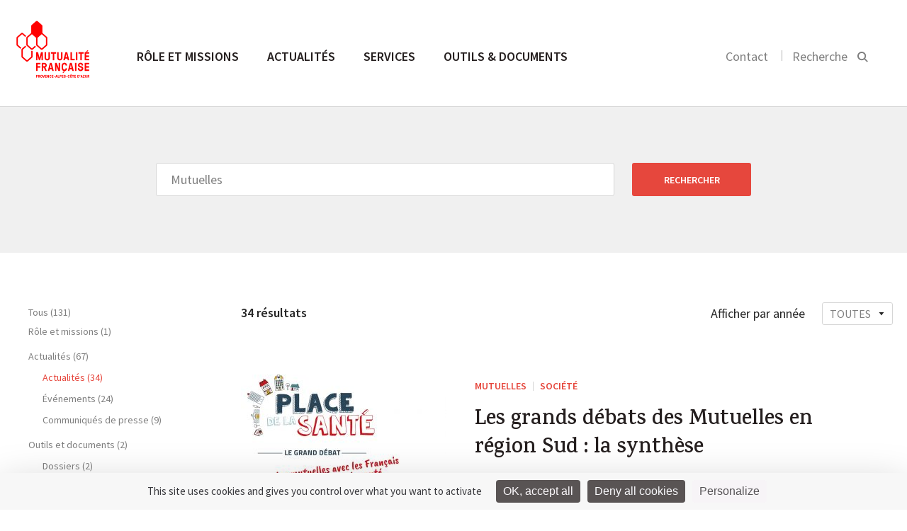

--- FILE ---
content_type: text/html; charset=UTF-8
request_url: https://sud.mutualite.fr/?s=Mutuelles&type=actualites
body_size: 11187
content:
<!DOCTYPE html>
<html>
    <head>
    <meta charset="utf-8">
    <meta name="viewport" content="width=device-width, initial-scale=1.0">
    <title>You searched for Mutuelles - Pour une information santé plus sûre</title>
    <link rel="icon" type="image/png" href="https://sud.mutualite.fr/content/themes/lmf-ur/dist/images/favicon.png">
    <link href="https://fonts.googleapis.com/css?family=Karma:500,600,700" rel="stylesheet" type="text/css">
    <link href="https://fonts.googleapis.com/css?family=Source+Sans+Pro:300,400,600,400italic" rel="stylesheet" type="text/css">
        <meta name='robots' content='noindex, follow' />
	<style>img:is([sizes="auto" i], [sizes^="auto," i]) { contain-intrinsic-size: 3000px 1500px }</style>
	<!--cloudflare-no-transform--><script type="text/javascript" src="https://tarteaucitron.io/load.js?domain=sud.mutualite.fr&uuid=5374f2d7e20b1f08712b28a9cdeef1e54ffa0060"></script>
	<!-- This site is optimized with the Yoast SEO plugin v26.3 - https://yoast.com/wordpress/plugins/seo/ -->
	<meta property="og:locale" content="fr_FR" />
	<meta property="og:type" content="article" />
	<meta property="og:title" content="You searched for Mutuelles - Pour une information santé plus sûre" />
	<meta property="og:url" content="https://sud.mutualite.fr/search/Mutuelles/" />
	<meta property="og:site_name" content="Pour une information santé plus sûre" />
	<meta name="twitter:card" content="summary_large_image" />
	<meta name="twitter:title" content="You searched for Mutuelles - Pour une information santé plus sûre" />
	<script type="application/ld+json" class="yoast-schema-graph">{"@context":"https://schema.org","@graph":[{"@type":["CollectionPage","SearchResultsPage"],"@id":"https://sud.mutualite.fr/?s=Mutuelles","url":"https://sud.mutualite.fr/?s=Mutuelles","name":"You searched for Mutuelles - Pour une information santé plus sûre","isPartOf":{"@id":"https://sud.mutualite.fr/#website"},"breadcrumb":{"@id":"#breadcrumb"},"inLanguage":"fr-FR"},{"@type":"BreadcrumbList","@id":"#breadcrumb","itemListElement":[{"@type":"ListItem","position":1,"name":"Home","item":"https://sud.mutualite.fr/"},{"@type":"ListItem","position":2,"name":"You searched for Mutuelles"}]},{"@type":"WebSite","@id":"https://sud.mutualite.fr/#website","url":"https://sud.mutualite.fr/","name":"Site UR sud.mutualite.fr","description":"Master Prod Sites UR - FNMF","potentialAction":[{"@type":"SearchAction","target":{"@type":"EntryPoint","urlTemplate":"https://sud.mutualite.fr/?s={search_term_string}"},"query-input":{"@type":"PropertyValueSpecification","valueRequired":true,"valueName":"search_term_string"}}],"inLanguage":"fr-FR"}]}</script>
	<!-- / Yoast SEO plugin. -->


<link href='https://fonts.gstatic.com' crossorigin rel='preconnect' />
<link rel='stylesheet' id='wp-block-library-css' href='https://sud.mutualite.fr/wp-includes/css/dist/block-library/style.min.css?ver=6.8.3' type='text/css' media='all' />
<style id='classic-theme-styles-inline-css' type='text/css'>
/*! This file is auto-generated */
.wp-block-button__link{color:#fff;background-color:#32373c;border-radius:9999px;box-shadow:none;text-decoration:none;padding:calc(.667em + 2px) calc(1.333em + 2px);font-size:1.125em}.wp-block-file__button{background:#32373c;color:#fff;text-decoration:none}
</style>
<style id='global-styles-inline-css' type='text/css'>
:root{--wp--preset--aspect-ratio--square: 1;--wp--preset--aspect-ratio--4-3: 4/3;--wp--preset--aspect-ratio--3-4: 3/4;--wp--preset--aspect-ratio--3-2: 3/2;--wp--preset--aspect-ratio--2-3: 2/3;--wp--preset--aspect-ratio--16-9: 16/9;--wp--preset--aspect-ratio--9-16: 9/16;--wp--preset--color--black: #000000;--wp--preset--color--cyan-bluish-gray: #abb8c3;--wp--preset--color--white: #ffffff;--wp--preset--color--pale-pink: #f78da7;--wp--preset--color--vivid-red: #cf2e2e;--wp--preset--color--luminous-vivid-orange: #ff6900;--wp--preset--color--luminous-vivid-amber: #fcb900;--wp--preset--color--light-green-cyan: #7bdcb5;--wp--preset--color--vivid-green-cyan: #00d084;--wp--preset--color--pale-cyan-blue: #8ed1fc;--wp--preset--color--vivid-cyan-blue: #0693e3;--wp--preset--color--vivid-purple: #9b51e0;--wp--preset--gradient--vivid-cyan-blue-to-vivid-purple: linear-gradient(135deg,rgba(6,147,227,1) 0%,rgb(155,81,224) 100%);--wp--preset--gradient--light-green-cyan-to-vivid-green-cyan: linear-gradient(135deg,rgb(122,220,180) 0%,rgb(0,208,130) 100%);--wp--preset--gradient--luminous-vivid-amber-to-luminous-vivid-orange: linear-gradient(135deg,rgba(252,185,0,1) 0%,rgba(255,105,0,1) 100%);--wp--preset--gradient--luminous-vivid-orange-to-vivid-red: linear-gradient(135deg,rgba(255,105,0,1) 0%,rgb(207,46,46) 100%);--wp--preset--gradient--very-light-gray-to-cyan-bluish-gray: linear-gradient(135deg,rgb(238,238,238) 0%,rgb(169,184,195) 100%);--wp--preset--gradient--cool-to-warm-spectrum: linear-gradient(135deg,rgb(74,234,220) 0%,rgb(151,120,209) 20%,rgb(207,42,186) 40%,rgb(238,44,130) 60%,rgb(251,105,98) 80%,rgb(254,248,76) 100%);--wp--preset--gradient--blush-light-purple: linear-gradient(135deg,rgb(255,206,236) 0%,rgb(152,150,240) 100%);--wp--preset--gradient--blush-bordeaux: linear-gradient(135deg,rgb(254,205,165) 0%,rgb(254,45,45) 50%,rgb(107,0,62) 100%);--wp--preset--gradient--luminous-dusk: linear-gradient(135deg,rgb(255,203,112) 0%,rgb(199,81,192) 50%,rgb(65,88,208) 100%);--wp--preset--gradient--pale-ocean: linear-gradient(135deg,rgb(255,245,203) 0%,rgb(182,227,212) 50%,rgb(51,167,181) 100%);--wp--preset--gradient--electric-grass: linear-gradient(135deg,rgb(202,248,128) 0%,rgb(113,206,126) 100%);--wp--preset--gradient--midnight: linear-gradient(135deg,rgb(2,3,129) 0%,rgb(40,116,252) 100%);--wp--preset--font-size--small: 13px;--wp--preset--font-size--medium: 20px;--wp--preset--font-size--large: 36px;--wp--preset--font-size--x-large: 42px;--wp--preset--spacing--20: 0.44rem;--wp--preset--spacing--30: 0.67rem;--wp--preset--spacing--40: 1rem;--wp--preset--spacing--50: 1.5rem;--wp--preset--spacing--60: 2.25rem;--wp--preset--spacing--70: 3.38rem;--wp--preset--spacing--80: 5.06rem;--wp--preset--shadow--natural: 6px 6px 9px rgba(0, 0, 0, 0.2);--wp--preset--shadow--deep: 12px 12px 50px rgba(0, 0, 0, 0.4);--wp--preset--shadow--sharp: 6px 6px 0px rgba(0, 0, 0, 0.2);--wp--preset--shadow--outlined: 6px 6px 0px -3px rgba(255, 255, 255, 1), 6px 6px rgba(0, 0, 0, 1);--wp--preset--shadow--crisp: 6px 6px 0px rgba(0, 0, 0, 1);}:where(.is-layout-flex){gap: 0.5em;}:where(.is-layout-grid){gap: 0.5em;}body .is-layout-flex{display: flex;}.is-layout-flex{flex-wrap: wrap;align-items: center;}.is-layout-flex > :is(*, div){margin: 0;}body .is-layout-grid{display: grid;}.is-layout-grid > :is(*, div){margin: 0;}:where(.wp-block-columns.is-layout-flex){gap: 2em;}:where(.wp-block-columns.is-layout-grid){gap: 2em;}:where(.wp-block-post-template.is-layout-flex){gap: 1.25em;}:where(.wp-block-post-template.is-layout-grid){gap: 1.25em;}.has-black-color{color: var(--wp--preset--color--black) !important;}.has-cyan-bluish-gray-color{color: var(--wp--preset--color--cyan-bluish-gray) !important;}.has-white-color{color: var(--wp--preset--color--white) !important;}.has-pale-pink-color{color: var(--wp--preset--color--pale-pink) !important;}.has-vivid-red-color{color: var(--wp--preset--color--vivid-red) !important;}.has-luminous-vivid-orange-color{color: var(--wp--preset--color--luminous-vivid-orange) !important;}.has-luminous-vivid-amber-color{color: var(--wp--preset--color--luminous-vivid-amber) !important;}.has-light-green-cyan-color{color: var(--wp--preset--color--light-green-cyan) !important;}.has-vivid-green-cyan-color{color: var(--wp--preset--color--vivid-green-cyan) !important;}.has-pale-cyan-blue-color{color: var(--wp--preset--color--pale-cyan-blue) !important;}.has-vivid-cyan-blue-color{color: var(--wp--preset--color--vivid-cyan-blue) !important;}.has-vivid-purple-color{color: var(--wp--preset--color--vivid-purple) !important;}.has-black-background-color{background-color: var(--wp--preset--color--black) !important;}.has-cyan-bluish-gray-background-color{background-color: var(--wp--preset--color--cyan-bluish-gray) !important;}.has-white-background-color{background-color: var(--wp--preset--color--white) !important;}.has-pale-pink-background-color{background-color: var(--wp--preset--color--pale-pink) !important;}.has-vivid-red-background-color{background-color: var(--wp--preset--color--vivid-red) !important;}.has-luminous-vivid-orange-background-color{background-color: var(--wp--preset--color--luminous-vivid-orange) !important;}.has-luminous-vivid-amber-background-color{background-color: var(--wp--preset--color--luminous-vivid-amber) !important;}.has-light-green-cyan-background-color{background-color: var(--wp--preset--color--light-green-cyan) !important;}.has-vivid-green-cyan-background-color{background-color: var(--wp--preset--color--vivid-green-cyan) !important;}.has-pale-cyan-blue-background-color{background-color: var(--wp--preset--color--pale-cyan-blue) !important;}.has-vivid-cyan-blue-background-color{background-color: var(--wp--preset--color--vivid-cyan-blue) !important;}.has-vivid-purple-background-color{background-color: var(--wp--preset--color--vivid-purple) !important;}.has-black-border-color{border-color: var(--wp--preset--color--black) !important;}.has-cyan-bluish-gray-border-color{border-color: var(--wp--preset--color--cyan-bluish-gray) !important;}.has-white-border-color{border-color: var(--wp--preset--color--white) !important;}.has-pale-pink-border-color{border-color: var(--wp--preset--color--pale-pink) !important;}.has-vivid-red-border-color{border-color: var(--wp--preset--color--vivid-red) !important;}.has-luminous-vivid-orange-border-color{border-color: var(--wp--preset--color--luminous-vivid-orange) !important;}.has-luminous-vivid-amber-border-color{border-color: var(--wp--preset--color--luminous-vivid-amber) !important;}.has-light-green-cyan-border-color{border-color: var(--wp--preset--color--light-green-cyan) !important;}.has-vivid-green-cyan-border-color{border-color: var(--wp--preset--color--vivid-green-cyan) !important;}.has-pale-cyan-blue-border-color{border-color: var(--wp--preset--color--pale-cyan-blue) !important;}.has-vivid-cyan-blue-border-color{border-color: var(--wp--preset--color--vivid-cyan-blue) !important;}.has-vivid-purple-border-color{border-color: var(--wp--preset--color--vivid-purple) !important;}.has-vivid-cyan-blue-to-vivid-purple-gradient-background{background: var(--wp--preset--gradient--vivid-cyan-blue-to-vivid-purple) !important;}.has-light-green-cyan-to-vivid-green-cyan-gradient-background{background: var(--wp--preset--gradient--light-green-cyan-to-vivid-green-cyan) !important;}.has-luminous-vivid-amber-to-luminous-vivid-orange-gradient-background{background: var(--wp--preset--gradient--luminous-vivid-amber-to-luminous-vivid-orange) !important;}.has-luminous-vivid-orange-to-vivid-red-gradient-background{background: var(--wp--preset--gradient--luminous-vivid-orange-to-vivid-red) !important;}.has-very-light-gray-to-cyan-bluish-gray-gradient-background{background: var(--wp--preset--gradient--very-light-gray-to-cyan-bluish-gray) !important;}.has-cool-to-warm-spectrum-gradient-background{background: var(--wp--preset--gradient--cool-to-warm-spectrum) !important;}.has-blush-light-purple-gradient-background{background: var(--wp--preset--gradient--blush-light-purple) !important;}.has-blush-bordeaux-gradient-background{background: var(--wp--preset--gradient--blush-bordeaux) !important;}.has-luminous-dusk-gradient-background{background: var(--wp--preset--gradient--luminous-dusk) !important;}.has-pale-ocean-gradient-background{background: var(--wp--preset--gradient--pale-ocean) !important;}.has-electric-grass-gradient-background{background: var(--wp--preset--gradient--electric-grass) !important;}.has-midnight-gradient-background{background: var(--wp--preset--gradient--midnight) !important;}.has-small-font-size{font-size: var(--wp--preset--font-size--small) !important;}.has-medium-font-size{font-size: var(--wp--preset--font-size--medium) !important;}.has-large-font-size{font-size: var(--wp--preset--font-size--large) !important;}.has-x-large-font-size{font-size: var(--wp--preset--font-size--x-large) !important;}
:where(.wp-block-post-template.is-layout-flex){gap: 1.25em;}:where(.wp-block-post-template.is-layout-grid){gap: 1.25em;}
:where(.wp-block-columns.is-layout-flex){gap: 2em;}:where(.wp-block-columns.is-layout-grid){gap: 2em;}
:root :where(.wp-block-pullquote){font-size: 1.5em;line-height: 1.6;}
</style>
<link rel='stylesheet' id='styles-css' href='https://sud.mutualite.fr/content/themes/lmf-ur/dist/css/styles.css' type='text/css' media='all' />
<link rel="https://api.w.org/" href="https://sud.mutualite.fr/wp-json/" /></head>    <body class="tpl-edito">
        
        <header class="header-main">
            <section class="section header-section section--no-pad-top section--no-pad-bot">
                <div class="grid">
                    <a href="https://sud.mutualite.fr/" class="header-main__logo-container">
                        <img src="https://sud.mutualite.fr/content/uploads/sites/40/2019/12/UR_SUD.png" alt="Logo de la Mutualité Française" class="header-main__logo logo-desktop">
                        <img src="https://sud.mutualite.fr/content/themes/lmf-ur/dist/images/logo-mobile.svg" alt="Logo de la Mutualité Française" class="header-main__logo logo-mobile">
                    </a>
                    <nav class="nav-main nav--primary">
                        <ul class="nav-main__list">
                            <li class="nav-main__item nav-main-up-hide">
                                <div class="search-main--mobile">
                                    <form class="form">
                                        <input placeholder="Rechercher" class="search-main__input js-search-input">
                                        <input type="submit" value="" class="search-main__submit">
                                        <svg class="icon icon-search">
                                            <path d="M14.6337975,15.9065247 C13.0681279,17.2029739 11.0909944,18 9,18 C4.2,18 0,13.9 0,9 C0,4.1 4.2,0 9.1,0 C14,0 18,4.2 18,9 C18,11.0909944 17.2029739,13.0681279 15.9065247,14.6337975 L21,19.7272727 L19.7272727,21 L14.6337975,15.9065247 Z M9.08333333,1.5 C5,1.5 1.5,4.91666667 1.5,9 C1.5,13.0833333 5,16.5 9,16.5 C13,16.5 16.5,13 16.5,9 C16.5,5 13.1666667,1.5 9.08333333,1.5 Z"></path>
                                        </svg>
                                    </form>
                                </div>
                            </li>
                            <li class="nav-main__item"><a href="https://sud.mutualite.fr/role-et-missions/" class="nav-main__link nav-main__link--large js-sub-menu">Rôle et missions </a><div class="nav-main__dropdown js-sub-menu-wrapper">
	<nav class="nav-main__subnav">
<span class="nav-main__subtitle js-nav-subtitle">Qui sommes-nous ?</span><ul class="nav-main__sublist"><li class="nav-main__subitem"><a href="https://sud.mutualite.fr/role-et-missions/qui-sommes-nous/decouvrez-nous/" class="nav-main__subnav-link">Nos 3 missions</a></li><li class="nav-main__subitem"><a href="https://sud.mutualite.fr/role-et-missions/qui-sommes-nous/notre-organisation/" class="nav-main__subnav-link">Organisation territoriale</a></li><li class="nav-main__subitem"><a href="https://sud.mutualite.fr/role-et-missions/qui-sommes-nous/nos-actions/" class="nav-main__subnav-link">Nos Actions</a></li><li class="nav-main__subitem"><a href="https://sud.mutualite.fr/role-et-missions/qui-sommes-nous/chiffres-cles/" class="nav-main__subnav-link">Nos Chiffres clés (au 14 juin 2022)</a></li><li class="nav-main__subitem"><a href="https://sud.mutualite.fr/role-et-missions/qui-sommes-nous/newsletter-mutualite-francaise-sud/" class="nav-main__subnav-link">Newsletter et réseaux sociaux</a></li></ul></nav>
	<nav class="nav-main__subnav">
<span class="nav-main__subtitle js-nav-subtitle">Notre programme prévention santé</span><ul class="nav-main__sublist"><li class="nav-main__subitem"><a href="https://sud.mutualite.fr/role-et-missions/programme-prevention-sante/nos-conferences-sante-en-distanciel/" class="nav-main__subnav-link">Nos conférences en distanciel </a></li><li class="nav-main__subitem"><a href="https://sud.mutualite.fr/role-et-missions/programme-prevention-sante/sante-des-jeunes/" class="nav-main__subnav-link">Santé des Jeunes</a></li><li class="nav-main__subitem"><a href="https://sud.mutualite.fr/role-et-missions/programme-prevention-sante/la-sante-des-jeunes-prevention-en-milieu-festif/" class="nav-main__subnav-link">Safe Riviera</a></li><li class="nav-main__subitem"><a href="https://sud.mutualite.fr/role-et-missions/programme-prevention-sante/sante-des-adultes/" class="nav-main__subnav-link">Santé des Adultes</a></li><li class="nav-main__subitem"><a href="https://sud.mutualite.fr/role-et-missions/programme-prevention-sante/sante-des-seniors/" class="nav-main__subnav-link">Santé des Seniors</a></li><li class="nav-main__subitem"><a href="https://sud.mutualite.fr/role-et-missions/programme-prevention-sante/interface-prevention-sante-insertion/" class="nav-main__subnav-link">IPSI</a></li><li class="nav-main__subitem"><a href="https://sud.mutualite.fr/role-et-missions/programme-prevention-sante/notre-equipe/" class="nav-main__subnav-link">Notre Equipe</a></li></ul></nav>
	<nav class="nav-main__subnav">
<span class="nav-main__subtitle js-nav-subtitle">Relations avec les professionnels de santé</span><ul class="nav-main__sublist"><li class="nav-main__subitem"><a href="https://sud.mutualite.fr/role-et-missions/relations-avec-les-professionnels-de-sante/contractualisation-tiers-payant/" class="nav-main__subnav-link">Contractualisation en tiers payant</a></li><li class="nav-main__subitem"><a href="https://sud.mutualite.fr/role-et-missions/relations-avec-les-professionnels-de-sante/conventionnement-hospitalier/" class="nav-main__subnav-link">Bien préparer son hospitalisation</a></li><li class="nav-main__subitem"><a href="https://sud.mutualite.fr/role-et-missions/relations-avec-les-professionnels-de-sante/le-reseau-noe/" class="nav-main__subnav-link">Réseau Noé</a></li></ul></nav>
	<nav class="nav-main__subnav">
<span class="nav-main__subtitle js-nav-subtitle">Les métiers de nos mutuelles</span><ul class="nav-main__sublist"><li class="nav-main__subitem"><a href="https://sud.mutualite.fr/role-et-missions/les-metiers-des-mutuelles/reconnaitre-une-vraie-mutuelle/" class="nav-main__subnav-link">Complémentaire santé</a></li><li class="nav-main__subitem"><a href="https://sud.mutualite.fr/role-et-missions/les-metiers-des-mutuelles/services-de-sante/" class="nav-main__subnav-link">Services de santé</a></li><li class="nav-main__subitem"><a href="https://sud.mutualite.fr/role-et-missions/les-metiers-des-mutuelles/prevoyance/" class="nav-main__subnav-link">Prévoyance</a></li><li class="nav-main__subitem"><a href="https://sud.mutualite.fr/role-et-missions/les-metiers-des-mutuelles/prevention-promotion-de-sante/" class="nav-main__subnav-link">Prévention et promotion de la santé</a></li></ul></nav>
</div>
</li>
<li class="nav-main__item"><a href="https://sud.mutualite.fr/accueil-actualite-mutualites-prevention-promotion-de-la-sante/" class="nav-main__link nav-main__link--large js-sub-menu">Actualités </a><div class="nav-main__dropdown nav-main__dropdown--article js-sub-menu-wrapper"><nav class="nav-main__subnav"><span class="nav-main__subtitle js-nav-subtitle">Type</span><ul class="nav-main__sublist"><li class="nav-main__subitem"><a href="https://sud.mutualite.fr/actualites/" class="nav-main__subnav-link">Actualités </a></li><li class="nav-main__subitem"><a href="https://sud.mutualite.fr/evenements/" class="nav-main__subnav-link">Événements </a></li><li class="nav-main__subitem"><a href="https://sud.mutualite.fr/communiques/" class="nav-main__subnav-link">Communiqués de presse </a></li></ul></nav><nav class="nav-main__subnav nav-main__subnav--article"><span class="nav-main__subtitle js-nav-subtitle">À la une</span><a href="https://sud.mutualite.fr/actualites/etats-generaux-de-la-protection-sociale-et-de-la-sante-inventer-ensemble-le-modele-de-demain/"><img class="nav-main__subnav--article__visual" src="https://sud.mutualite.fr/content/uploads/sites/40/2025/11/Logo_EtatsGeneraux_CMJN-scaled-290x175.jpg"></a><div class="nav-main__subnav--article__category"><a href="https://sud.mutualite.fr?s=Place de la Santé">Place de la Santé</a></div><h4 class="nav-main__subnav--article__title"><a href="https://sud.mutualite.fr/actualites/etats-generaux-de-la-protection-sociale-et-de-la-sante-inventer-ensemble-le-modele-de-demain/" class="list-articles__title">États généraux de la protection sociale et de la santé : inventer ensemble le modèle de demain</a></h4></nav></div></li>
<li class="nav-main__item"><a href="https://sud.mutualite.fr/services/" class="nav-main__link nav-main__link--large">Services </a></li>
<li class="nav-main__item"><a href="https://sud.mutualite.fr/outils-et-documents/" class="nav-main__link nav-main__link--large">Outils &amp; documents </a></li>
                        </ul>
                    </nav>

                    <div class="nav-search nav--secondary nav-main__search">
                        <ul class="nav-search__list">
                                                        <li class="nav-search__item nav-search__hide-mobile">
                                <a href="https://sud.mutualite.fr/contact/">Contact</a>
                            </li>
                                                        <li class="nav-search__item nav-search__item--search">
                                <button class=" js-search-btn">
                                    <label class="nav-search__hide-mobile">Recherche</label>
                                    <svg class="icon icon-search" width="16" height="16" viewBox="0 0 16 16">
  <path fill="#000000" fill-rule="evenodd" d="M10.4129698,11.6907088 L14.4442044,15.7219434 L15.858418,14.3077298 L11.8060465,10.2553583 C12.5580089,9.19481805 13,7.89902531 13,6.5 C13,2.91014913 10.0898509,0 6.5,0 C2.91014913,0 0,2.91014913 0,6.5 C0,10.0898509 2.91014913,13 6.5,13 C7.96911664,13 9.32439767,12.5126118 10.4129698,11.6907088 Z M11,6.5 C11,4.01471863 8.98528137,2 6.5,2 C4.01471863,2 2,4.01471863 2,6.5 C2,8.98528137 4.01471863,11 6.5,11 C8.98528137,11 11,8.98528137 11,6.5 Z"/>
</svg>
                                </button>
                            </li>
                        </ul>

                        <button class="nav-main__toggle js-nav-open">
                            <svg class="icon icon-nav">
                                <rect fill="#989898" x="0" y="0" width="22" height="2" class="icon-nav__line-1"></rect>
                                <rect fill="#989898" x="0" y="8" width="22" height="2" class="icon-nav__line-2"></rect>
                                <rect fill="#989898" x="0" y="16" width="22" height="2" class="icon-nav__line-3"></rect>
                            </svg>
                        </button>

                    </div>

                    <div class="search-main">
                        <div class="grid">
                            <form role="search" method="get" class="form" action="https://sud.mutualite.fr">
    <input placeholder="Rechercher" class="search-main__input js-search-input" name="s">
    <input type="submit" value="" class="search-main__submit">
    <span class="search-main__icon"><svg class="icon icon-search" width="16" height="16" viewBox="0 0 16 16">
  <path fill="#000000" fill-rule="evenodd" d="M10.4129698,11.6907088 L14.4442044,15.7219434 L15.858418,14.3077298 L11.8060465,10.2553583 C12.5580089,9.19481805 13,7.89902531 13,6.5 C13,2.91014913 10.0898509,0 6.5,0 C2.91014913,0 0,2.91014913 0,6.5 C0,10.0898509 2.91014913,13 6.5,13 C7.96911664,13 9.32439767,12.5126118 10.4129698,11.6907088 Z M11,6.5 C11,4.01471863 8.98528137,2 6.5,2 C4.01471863,2 2,4.01471863 2,6.5 C2,8.98528137 4.01471863,11 6.5,11 C8.98528137,11 11,8.98528137 11,6.5 Z"/>
</svg>
</span>
</form>                        </div>
                    </div>


                    <!-- NAV Mobile -->

                    <div class="header-mobile">
                        <!-- primary level -->
                        <ul class="nav-mobile nav-mobile__wrap-1">
                            <li class="nav-mobile__wrap-1__item js-wrap-1"><a href="https://sud.mutualite.fr/role-et-missions/" class="nav-mobile__wrap-1__title js-nav-section"><span class="title-wrapper">Rôle et missions</span> <svg class="icon icon-arrow-right"  width="18" height="18" viewBox="0 0 18 18"><path fill="#000000" fill-rule="evenodd" d="M13,10 L13,14 L18,9 L13,4 L13,8 L0,8 L0,10 L13,10 Z"/></svg></a>
<ul class="nav-mobile__wrap-2">

<li class="nav-mobile__wrap-2__item js-wrap-2"><a href="https://sud.mutualite.fr/role-et-missions/" class="nav-mobile__wrap-2__title-section js-nav-back-section"><svg class="icon icon-arrow-left" width="18" height="18" viewBox="0 0 18 18"><path fill="#000000" fill-rule="evenodd" d="M5,8 L18,8 L18,10 L5,10 L5,14 L0,9 L5,4 L5,8 Z"/></svg> Rôle et missions </a></li>
<li class="nav-mobile__wrap-2__item js-wrap-2"><a href="https://sud.mutualite.fr/role-et-missions/" class="nav-mobile__wrap-2__sub-title-section">Rôle et missions</a></li>	<li class="nav-mobile__wrap-2__item js-wrap-2"><li class="nav-mobile__wrap-2__item js-wrap-2"><a class="nav-mobile__wrap-2__children js-nav-sub-section"><span class="children-wrapper">Qui sommes-nous</span><svg class="icon icon-arrow-right"  width="18" height="18" viewBox="0 0 18 18"><path fill="#000000" fill-rule="evenodd" d="M13,10 L13,14 L18,9 L13,4 L13,8 L0,8 L0,10 L13,10 Z"/></svg></a><ul class="nav-mobile__wrap-3"><li class="nav-mobile__wrap-3__item"><a href="" class="nav-mobile__wrap-3__title-section js-nav-back-sub-section"><svg class="icon icon-arrow-left" width="18" height="18" viewBox="0 0 18 18"><path fill="#000000" fill-rule="evenodd" d="M5,8 L18,8 L18,10 L5,10 L5,14 L0,9 L5,4 L5,8 Z"/></svg> Rôle et missions</a></li><li class="nav-mobile__wrap-3__item"><a href="https://sud.mutualite.fr/role-et-missions/qui-sommes-nous/" class="nav-mobile__wrap-3__sub-title-section">Qui sommes-nous</a></li><li class="nav-mobile__wrap-3__item"><a href="https://sud.mutualite.fr/role-et-missions/qui-sommes-nous/decouvrez-nous/" class="nav-mobile__wrap-3__children">Nos 3 missions</a></li><li class="nav-mobile__wrap-3__item"><a href="https://sud.mutualite.fr/role-et-missions/qui-sommes-nous/notre-organisation/" class="nav-mobile__wrap-3__children">Organisation territoriale</a></li><li class="nav-mobile__wrap-3__item"><a href="https://sud.mutualite.fr/role-et-missions/qui-sommes-nous/nos-actions/" class="nav-mobile__wrap-3__children">Nos Actions</a></li><li class="nav-mobile__wrap-3__item"><a href="https://sud.mutualite.fr/role-et-missions/qui-sommes-nous/chiffres-cles/" class="nav-mobile__wrap-3__children">Nos Chiffres clés (au 14 juin 2022)</a></li><li class="nav-mobile__wrap-3__item"><a href="https://sud.mutualite.fr/role-et-missions/qui-sommes-nous/newsletter-mutualite-francaise-sud/" class="nav-mobile__wrap-3__children">Newsletter et réseaux sociaux</a></li></ul></li></li>
	<li class="nav-mobile__wrap-2__item js-wrap-2"><li class="nav-mobile__wrap-2__item js-wrap-2"><a class="nav-mobile__wrap-2__children js-nav-sub-section"><span class="children-wrapper">Notre programme prévention santé</span><svg class="icon icon-arrow-right"  width="18" height="18" viewBox="0 0 18 18"><path fill="#000000" fill-rule="evenodd" d="M13,10 L13,14 L18,9 L13,4 L13,8 L0,8 L0,10 L13,10 Z"/></svg></a><ul class="nav-mobile__wrap-3"><li class="nav-mobile__wrap-3__item"><a href="" class="nav-mobile__wrap-3__title-section js-nav-back-sub-section"><svg class="icon icon-arrow-left" width="18" height="18" viewBox="0 0 18 18"><path fill="#000000" fill-rule="evenodd" d="M5,8 L18,8 L18,10 L5,10 L5,14 L0,9 L5,4 L5,8 Z"/></svg> Rôle et missions</a></li><li class="nav-mobile__wrap-3__item"><a href="https://sud.mutualite.fr/role-et-missions/programme-prevention-sante/" class="nav-mobile__wrap-3__sub-title-section">Notre programme prévention santé</a></li><li class="nav-mobile__wrap-3__item"><a href="https://sud.mutualite.fr/role-et-missions/programme-prevention-sante/nos-conferences-sante-en-distanciel/" class="nav-mobile__wrap-3__children">Nos conférences en distanciel </a></li><li class="nav-mobile__wrap-3__item"><a href="https://sud.mutualite.fr/role-et-missions/programme-prevention-sante/sante-des-jeunes/" class="nav-mobile__wrap-3__children">Santé des Jeunes</a></li><li class="nav-mobile__wrap-3__item"><a href="https://sud.mutualite.fr/role-et-missions/programme-prevention-sante/la-sante-des-jeunes-prevention-en-milieu-festif/" class="nav-mobile__wrap-3__children">Safe Riviera</a></li><li class="nav-mobile__wrap-3__item"><a href="https://sud.mutualite.fr/role-et-missions/programme-prevention-sante/sante-des-adultes/" class="nav-mobile__wrap-3__children">Santé des Adultes</a></li><li class="nav-mobile__wrap-3__item"><a href="https://sud.mutualite.fr/role-et-missions/programme-prevention-sante/sante-des-seniors/" class="nav-mobile__wrap-3__children">Santé des Seniors</a></li><li class="nav-mobile__wrap-3__item"><a href="https://sud.mutualite.fr/role-et-missions/programme-prevention-sante/interface-prevention-sante-insertion/" class="nav-mobile__wrap-3__children">IPSI</a></li><li class="nav-mobile__wrap-3__item"><a href="https://sud.mutualite.fr/role-et-missions/programme-prevention-sante/notre-equipe/" class="nav-mobile__wrap-3__children">Notre Equipe</a></li></ul></li></li>
	<li class="nav-mobile__wrap-2__item js-wrap-2"><li class="nav-mobile__wrap-2__item js-wrap-2"><a class="nav-mobile__wrap-2__children js-nav-sub-section"><span class="children-wrapper">Relations avec les professionnels</span><svg class="icon icon-arrow-right"  width="18" height="18" viewBox="0 0 18 18"><path fill="#000000" fill-rule="evenodd" d="M13,10 L13,14 L18,9 L13,4 L13,8 L0,8 L0,10 L13,10 Z"/></svg></a><ul class="nav-mobile__wrap-3"><li class="nav-mobile__wrap-3__item"><a href="" class="nav-mobile__wrap-3__title-section js-nav-back-sub-section"><svg class="icon icon-arrow-left" width="18" height="18" viewBox="0 0 18 18"><path fill="#000000" fill-rule="evenodd" d="M5,8 L18,8 L18,10 L5,10 L5,14 L0,9 L5,4 L5,8 Z"/></svg> Rôle et missions</a></li><li class="nav-mobile__wrap-3__item"><a href="https://sud.mutualite.fr/role-et-missions/relations-avec-les-professionnels-de-sante/" class="nav-mobile__wrap-3__sub-title-section">Relations avec les professionnels</a></li><li class="nav-mobile__wrap-3__item"><a href="https://sud.mutualite.fr/role-et-missions/relations-avec-les-professionnels-de-sante/contractualisation-tiers-payant/" class="nav-mobile__wrap-3__children">Contractualisation en tiers payant</a></li><li class="nav-mobile__wrap-3__item"><a href="https://sud.mutualite.fr/role-et-missions/relations-avec-les-professionnels-de-sante/conventionnement-hospitalier/" class="nav-mobile__wrap-3__children">Bien préparer son hospitalisation</a></li><li class="nav-mobile__wrap-3__item"><a href="https://sud.mutualite.fr/role-et-missions/relations-avec-les-professionnels-de-sante/le-reseau-noe/" class="nav-mobile__wrap-3__children">Réseau Noé</a></li></ul></li></li>
	<li class="nav-mobile__wrap-2__item js-wrap-2"><li class="nav-mobile__wrap-2__item js-wrap-2"><a class="nav-mobile__wrap-2__children js-nav-sub-section"><span class="children-wrapper">Les métiers des mutuelles</span><svg class="icon icon-arrow-right"  width="18" height="18" viewBox="0 0 18 18"><path fill="#000000" fill-rule="evenodd" d="M13,10 L13,14 L18,9 L13,4 L13,8 L0,8 L0,10 L13,10 Z"/></svg></a><ul class="nav-mobile__wrap-3"><li class="nav-mobile__wrap-3__item"><a href="" class="nav-mobile__wrap-3__title-section js-nav-back-sub-section"><svg class="icon icon-arrow-left" width="18" height="18" viewBox="0 0 18 18"><path fill="#000000" fill-rule="evenodd" d="M5,8 L18,8 L18,10 L5,10 L5,14 L0,9 L5,4 L5,8 Z"/></svg> Rôle et missions</a></li><li class="nav-mobile__wrap-3__item"><a href="https://sud.mutualite.fr/role-et-missions/les-metiers-des-mutuelles/" class="nav-mobile__wrap-3__sub-title-section">Les métiers des mutuelles</a></li><li class="nav-mobile__wrap-3__item"><a href="https://sud.mutualite.fr/role-et-missions/les-metiers-des-mutuelles/reconnaitre-une-vraie-mutuelle/" class="nav-mobile__wrap-3__children">Complémentaire santé</a></li><li class="nav-mobile__wrap-3__item"><a href="https://sud.mutualite.fr/role-et-missions/les-metiers-des-mutuelles/services-de-sante/" class="nav-mobile__wrap-3__children">Services de santé</a></li><li class="nav-mobile__wrap-3__item"><a href="https://sud.mutualite.fr/role-et-missions/les-metiers-des-mutuelles/prevoyance/" class="nav-mobile__wrap-3__children">Prévoyance</a></li><li class="nav-mobile__wrap-3__item"><a href="https://sud.mutualite.fr/role-et-missions/les-metiers-des-mutuelles/prevention-promotion-de-sante/" class="nav-mobile__wrap-3__children">Prévention et promotion de la santé</a></li></ul></li></li>
</ul>
</li>
<li class="nav-mobile__wrap-1__item js-wrap-1"><a href="https://sud.mutualite.fr/accueil-actualite-mutualites-prevention-promotion-de-la-sante/" class="nav-mobile__wrap-1__title js-nav-section"><span class="title-wrapper">Actualités</span> <svg class="icon icon-arrow-right"  width="18" height="18" viewBox="0 0 18 18"><path fill="#000000" fill-rule="evenodd" d="M13,10 L13,14 L18,9 L13,4 L13,8 L0,8 L0,10 L13,10 Z"/></svg></a><ul class="nav-mobile__wrap-2 nav-mobile__wrap-2--last"><li class="nav-mobile__wrap-2__item js-wrap-2"><a href="https://sud.mutualite.fr/accueil-actualite-mutualites-prevention-promotion-de-la-sante/" class="nav-mobile__wrap-2__title-section js-nav-back-section"><svg class="icon icon-arrow-left" width="18" height="18" viewBox="0 0 18 18"><path fill="#000000" fill-rule="evenodd" d="M5,8 L18,8 L18,10 L5,10 L5,14 L0,9 L5,4 L5,8 Z"/></svg> Actualités </a></li><li class="nav-mobile__wrap-2__item js-wrap-2"><a class="nav-mobile__wrap-2__sub-title-section">Types</a></li><li class="nav-mobile__wrap-2__item js-wrap-2"><a href="https://sud.mutualite.fr/actualites/" class="nav-mobile__wrap-2__children">Actualités </a></li><li class="nav-mobile__wrap-2__item js-wrap-2"><a href="https://sud.mutualite.fr/evenements/" class="nav-mobile__wrap-2__children">Événements </a></li><li class="nav-mobile__wrap-2__item js-wrap-2"><a href="https://sud.mutualite.fr/communiques/" class="nav-mobile__wrap-2__children">Communiqués de presse </a></li></ul></li>
<li class="nav-mobile__wrap-1__item js-wrap-1"><a href="https://sud.mutualite.fr/services/" class="nav-mobile__wrap-1__title"><span class="title-wrapper">Services</span> <svg class="icon icon-arrow-right"  width="18" height="18" viewBox="0 0 18 18"><path fill="#000000" fill-rule="evenodd" d="M13,10 L13,14 L18,9 L13,4 L13,8 L0,8 L0,10 L13,10 Z"/></svg></a></li>
<li class="nav-mobile__wrap-1__item js-wrap-1"><a href="https://sud.mutualite.fr/outils-et-documents/" class="nav-mobile__wrap-1__title"><span class="title-wrapper">Outils &amp; documents</span> <svg class="icon icon-arrow-right"  width="18" height="18" viewBox="0 0 18 18"><path fill="#000000" fill-rule="evenodd" d="M13,10 L13,14 L18,9 L13,4 L13,8 L0,8 L0,10 L13,10 Z"/></svg></a></li>
                        </ul>

                        <div class="sub-list">
                            <ul class="sub-list-wrap">
                                <li class="sub-list__item"><a href="https://sud.mutualite.fr/contact/">Contact</a></li><li class="sub-list__item"><a href="https://www.mutualite.fr/">Le site de la Mutualité Française</a></li><li class="sub-list__item"><a href="https://sud.mutualite.fr/politique-protection-donnees-personnelles/">Protection des données personnelles</a></li><li class="sub-list__item"><a href="https://sud.mutualite.fr/mentions-legales/">Mentions légales</a></li><li class="sub-list__item"><a href="https://sud.mutualite.fr/#cookies">Gestion des cookies</a></li>                            </ul>
                        </div>
                        <div class="follow">
                                    <div>Suivez-nous :</div>
        <nav class="footer-main__nav footer-main__nav--social">
            <ul class="footer-main__nav__list">
                                    <li class="footer-main__nav__item">
                        <a href="https://www.facebook.com/mutualitefrancaisesud/" target="_blank" class="footer-main__nav__link">
                            <svg class="icon icon-facebook-small">
                                <path fill="#868585" d="M5,16V9h3V6H5V5c0-1.6-0.1-2,1.5-2H9V0c0,0-2.8,0-3.9,0C3.958,0,2,2,2,3.1V6H0v3h2v7H5z"></path>
                            </svg>
                        </a>
                    </li>
                                                    <li class="footer-main__nav__item">
                        <a href="https://twitter.com/MutualiteSud" target="_blank" class="footer-main__nav__link">
                            <svg class="icon icon-twitter-small" viewBox="0 0 24 24" aria-label="X" role="img"><g><path d="M18.244 2.25h3.308l-7.227 8.26 8.502 11.24H16.17l-5.214-6.817L4.99 21.75H1.68l7.73-8.835L1.254 2.25H8.08l4.713 6.231zm-1.161 17.52h1.833L7.084 4.126H5.117z" fill="#868585"></path></g></svg>
                        </a>
                    </li>
                                                    <li class="footer-main__nav__item">
                        <a href="https://www.youtube.com/channel/UCqFPhLccPMLNu1ZmXQjq6yw?view_as=subscriber" target="_blank" class="footer-main__nav__link">
                            <svg class="icon icon-youtube-small">
                                <path fill="#868585" d="M17,2c0-0.8-1-2-2-2H2C1,0,0,1,0,2v7c0,0.8,1.1,2,2,2h13c1,0,2-1,2-2V2z M6,8V3l5,2.5L6,8z"></path>
                            </svg>
                        </a>
                    </li>
                                            </ul>
        </nav>
                        </div>
                    </div>

                </div>
            </section>

            <div class="nav-region">
                Site UR sud.mutualite.fr            </div>
        </header>
        <main class="main"><section class="section section--no-pad section--grey">
    <div class="grid">
        <div class="row">
            <div class="cell-8 prepend-2">
                <form role="search" method="get" class="box-search" action="https://sud.mutualite.fr">
                    <input type="text " class="box-search__field" placeholder="Rechercher" name="s" value="Mutuelles">
                    <input type="submit" class="btn btn--brand box-search__button" value="rechercher">
                </form>
            </div>
        </div>
    </div>
</section>

<section class="section section--no-pad-top ">
    <div class="grid">
        <div class="row">

            <div class="cell-3">
                <div class="section section--no-pad-mobile ">
                    <div class="edito edito__aside">
                        <ul class="edito__aside__list edito__aside__list list-result">
                                                            <li class="edito__aside__list-item">
                                    <a href="https://sud.mutualite.fr?s=Mutuelles"                                                                                >
                                        Tous (131)                                    </a>
                                                                    </li>
                                                            <li class="edito__aside__list-item">
                                    <a href="https://sud.mutualite.fr?s=Mutuelles&filtre=role-et-missions"                                                                                >
                                        Rôle et missions (1)                                    </a>
                                                                    </li>
                                                            <li class="edito__aside__list-item">
                                    <a href="https://sud.mutualite.fr?s=Mutuelles&filtre=accueil-actualite-mutualites-prevention-promotion-de-la-sante"                                                                                >
                                        Actualités (67)                                    </a>
                                                                            <ul class="edito__aside__list-item--child">
                                                                                    <li>
                                                <a href="https://sud.mutualite.fr?s=Mutuelles&type=actualites"                                                                                                         class="is-active">
                                                    Actualités (34)                                                </a>
                                            </li>
                                                                                    <li>
                                                <a href="https://sud.mutualite.fr?s=Mutuelles&type=evenements"                                                                                                        >
                                                    Événements (24)                                                </a>
                                            </li>
                                                                                    <li>
                                                <a href="https://sud.mutualite.fr?s=Mutuelles&type=communiques-de-presse"                                                                                                        >
                                                    Communiqués de presse (9)                                                </a>
                                            </li>
                                                                                </ul>
                                                                    </li>
                                                            <li class="edito__aside__list-item">
                                    <a href="https://sud.mutualite.fr?s=Mutuelles&filtre=outils-et-documents"                                                                                >
                                        Outils et documents (2)                                    </a>
                                                                            <ul class="edito__aside__list-item--child">
                                                                                    <li>
                                                <a href="https://sud.mutualite.fr?s=Mutuelles&type=dossiers"                                                                                                        >
                                                    Dossiers (2)                                                </a>
                                            </li>
                                                                                    <li>
                                                <a                                                      class="is-disable"                                                    >
                                                    Outils                                                </a>
                                            </li>
                                                                                </ul>
                                                                    </li>
                                                            <li class="edito__aside__list-item">
                                    <a href="https://sud.mutualite.fr?s=Mutuelles&filtre=services"                                                                                >
                                        Services (61)                                    </a>
                                                                            <ul class="edito__aside__list-item--child">
                                                                                    <li>
                                                <a href="https://sud.mutualite.fr?s=Mutuelles&type=mutuelles"                                                                                                        >
                                                    Mutuelles (54)                                                </a>
                                            </li>
                                                                                    <li>
                                                <a href="https://sud.mutualite.fr?s=Mutuelles&type=services-de-sante"                                                                                                        >
                                                    Services de santé (7)                                                </a>
                                            </li>
                                                                                </ul>
                                                                    </li>
                                                    </ul>
                    </div>
                </div>
            </div>

            <div class="cell-9">
                <div class="result-search">
                    <div class="result-search__category-filter">
                            <span class="result-search__select custom-select__wrapper">
                                <select class="custom-select js-select-go-to" name="" id="">
                                    <!-- to backdev : add your url's on value -->
                                                                            <option value="https://sud.mutualite.fr?s=Mutuelles"
                                        >
                                        Tous (131)                                    </option>
                                                                            <option value="https://sud.mutualite.fr?s=Mutuelles&filtre=role-et-missions"
                                        >
                                        Rôle et missions (1)                                    </option>
                                                                            <option value="https://sud.mutualite.fr?s=Mutuelles&filtre=accueil-actualite-mutualites-prevention-promotion-de-la-sante"
                                        >
                                        Actualités (67)                                    </option>
                                                                            <option value="https://sud.mutualite.fr?s=Mutuelles&filtre=outils-et-documents"
                                        >
                                        Outils et documents (2)                                    </option>
                                                                            <option value="https://sud.mutualite.fr?s=Mutuelles&filtre=services"
                                        >
                                        Services (61)                                    </option>
                                                                    </select>
                            </span>
                    </div>
                    <div class="result-search__filter">
                        <span class="result-search__label-select">Afficher par année</span>
                        <span class="result-search__select custom-select__wrapper">
                                <select class="custom-select js-select-go-to" name="" id="">
                                    <option value="https://sud.mutualite.fr?s=Mutuelles&type=actualites" selected>TOUTES</option>
                                                                            <option value="https://sud.mutualite.fr?s=Mutuelles&type=actualites&annee=2025">2025</option>
                                                                            <option value="https://sud.mutualite.fr?s=Mutuelles&type=actualites&annee=2024">2024</option>
                                                                            <option value="https://sud.mutualite.fr?s=Mutuelles&type=actualites&annee=2023">2023</option>
                                                                            <option value="https://sud.mutualite.fr?s=Mutuelles&type=actualites&annee=2022">2022</option>
                                                                            <option value="https://sud.mutualite.fr?s=Mutuelles&type=actualites&annee=2021">2021</option>
                                                                            <option value="https://sud.mutualite.fr?s=Mutuelles&type=actualites&annee=2020">2020</option>
                                                                            <option value="https://sud.mutualite.fr?s=Mutuelles&type=actualites&annee=2019">2019</option>
                                                                            <option value="https://sud.mutualite.fr?s=Mutuelles&type=actualites&annee=2018">2018</option>
                                                                            <option value="https://sud.mutualite.fr?s=Mutuelles&type=actualites&annee=2017">2017</option>
                                                                            <option value="https://sud.mutualite.fr?s=Mutuelles&type=actualites&annee=2016">2016</option>
                                                                            <option value="https://sud.mutualite.fr?s=Mutuelles&type=actualites&annee=2015">2015</option>
                                                                            <option value="https://sud.mutualite.fr?s=Mutuelles&type=actualites&annee=2014">2014</option>
                                                                            <option value="https://sud.mutualite.fr?s=Mutuelles&type=actualites&annee=2013">2013</option>
                                                                            <option value="https://sud.mutualite.fr?s=Mutuelles&type=actualites&annee=2012">2012</option>
                                                                            <option value="https://sud.mutualite.fr?s=Mutuelles&type=actualites&annee=2011">2011</option>
                                                                            <option value="https://sud.mutualite.fr?s=Mutuelles&type=actualites&annee=2010">2010</option>
                                                                            <option value="https://sud.mutualite.fr?s=Mutuelles&type=actualites&annee=2026">2026</option>
                                                                    </select>
                            </span>
                    </div>
                    <div class="result-search__number">
                        34 résultats                    </div>
                </div>

                                <ul class="list-articles list-articles--bordered list-view">
                                                                                                <li class="list-articles__item">
    <div class="list-articles__img">
        <a href="https://sud.mutualite.fr/actualites/les-grands-debats-des-mutuelles-en-region-sud-la-synthese/">
                            <img src="https://sud.mutualite.fr/content/uploads/sites/40/2019/02/Place-de-la-sante-debat-290x175.jpg"
                     alt="santé, grand débat national">
                    </a>
    </div>
    <div class="list-articles__content">
        <ul class="list-articles__categories">
                            <li class="list-articles__categories-item">
                    <a href="https://sud.mutualite.fr/?s=Mutuelles&theme=mutuelles" class="list-articles__categories-link">Mutuelles</a>
                </li>
                            <li class="list-articles__categories-item">
                    <a href="https://sud.mutualite.fr/?s=Soci%C3%A9t%C3%A9&theme=societe" class="list-articles__categories-link">Société</a>
                </li>
                    </ul>
        <h3>
            <a href="https://sud.mutualite.fr/actualites/les-grands-debats-des-mutuelles-en-region-sud-la-synthese/" class="list-articles__title">Les grands débats des Mutuelles en région Sud : la synthèse</a>
        </h3>
        <ul class="list-articles__details">
                            <li class="list-articles__details__item list-articles__details__type">
                    <a href="https://sud.mutualite.fr/?s=Article&type_news=article">Article</a>
                </li>
                        <li class="list-articles__details__item">21 mars 2019</li>
        </ul>
    </div>
</li>                                                                                                                        <li class="list-articles__item">
    <div class="list-articles__img">
        <a href="https://sud.mutualite.fr/actualites/evolution-des-cotisations-des-mutuelles-on-fait-le-point/">
                            <img src="https://sud.mutualite.fr/content/uploads/sites/40/2021/02/cochon-tirelire-argent-santé-KALEI-290x175.jpg"
                     alt="cotisation mutuelle evolution">
                    </a>
    </div>
    <div class="list-articles__content">
        <ul class="list-articles__categories">
                            <li class="list-articles__categories-item">
                    <a href="https://sud.mutualite.fr/?s=Mutuelles&theme=mutuelles" class="list-articles__categories-link">Mutuelles</a>
                </li>
                            <li class="list-articles__categories-item">
                    <a href="https://sud.mutualite.fr/?s=Soci%C3%A9t%C3%A9&theme=societe" class="list-articles__categories-link">Société</a>
                </li>
                    </ul>
        <h3>
            <a href="https://sud.mutualite.fr/actualites/evolution-des-cotisations-des-mutuelles-on-fait-le-point/" class="list-articles__title">Evolution des cotisations des mutuelles : on fait le point !</a>
        </h3>
        <ul class="list-articles__details">
                            <li class="list-articles__details__item list-articles__details__type">
                    <a href="https://sud.mutualite.fr/?s=Article&type_news=article">Article</a>
                </li>
                        <li class="list-articles__details__item">4 février 2021</li>
        </ul>
    </div>
</li>                                                                                                                        <li class="list-articles__item">
    <div class="list-articles__img">
        <a href="https://sud.mutualite.fr/actualites/la-mutualite-francaise-se-dote-dun-fonds-pour-accompagner-les-entreprises-sante-innovantes-2/">
                            <img src="https://sud.mutualite.fr/content/uploads/sites/40/2021/07/couv-mutuelles-impact-290x175.jpg"
                    >
                    </a>
    </div>
    <div class="list-articles__content">
        <ul class="list-articles__categories">
                            <li class="list-articles__categories-item">
                    <a href="https://sud.mutualite.fr/?s=Economie+Sociale+et+Solidaire&theme=ess" class="list-articles__categories-link">Economie Sociale et Solidaire</a>
                </li>
                            <li class="list-articles__categories-item">
                    <a href="https://sud.mutualite.fr/?s=Mutuelles&theme=mutuelles" class="list-articles__categories-link">Mutuelles</a>
                </li>
                    </ul>
        <h3>
            <a href="https://sud.mutualite.fr/actualites/la-mutualite-francaise-se-dote-dun-fonds-pour-accompagner-les-entreprises-sante-innovantes-2/" class="list-articles__title">Mutuelles Impact, 11,5 millions d’Euros investis</a>
        </h3>
        <ul class="list-articles__details">
                            <li class="list-articles__details__item list-articles__details__type">
                    <a href="https://sud.mutualite.fr/?s=Article&type_news=article">Article</a>
                </li>
                        <li class="list-articles__details__item">21 juillet 2021</li>
        </ul>
    </div>
</li>                                                                                                                        <li class="list-articles__item">
    <div class="list-articles__img">
        <a href="https://sud.mutualite.fr/actualites/les-mutuelles-contiennent-levolution-des-cotisations-en-dessous-de-linflation/">
                            <img src="https://sud.mutualite.fr/content/uploads/sites/40/2023/01/PLFSS2021-730x480-1-290x175.jpg"
                    >
                    </a>
    </div>
    <div class="list-articles__content">
        <ul class="list-articles__categories">
                            <li class="list-articles__categories-item">
                    <a href="https://sud.mutualite.fr/?s=Acc%C3%A8s+aux+soins&theme=acces-au-soins" class="list-articles__categories-link">Accès aux soins</a>
                </li>
                            <li class="list-articles__categories-item">
                    <a href="https://sud.mutualite.fr/?s=Mutuelles&theme=mutuelles" class="list-articles__categories-link">Mutuelles</a>
                </li>
                            <li class="list-articles__categories-item">
                    <a href="https://sud.mutualite.fr/?s=Protection+sociale&theme=protection-sociale" class="list-articles__categories-link">Protection sociale</a>
                </li>
                    </ul>
        <h3>
            <a href="https://sud.mutualite.fr/actualites/les-mutuelles-contiennent-levolution-des-cotisations-en-dessous-de-linflation/" class="list-articles__title">Les mutuelles contiennent l’évolution des cotisations en dessous de l’inflation</a>
        </h3>
        <ul class="list-articles__details">
                            <li class="list-articles__details__item list-articles__details__type">
                    <a href="https://sud.mutualite.fr/?s=Article&type_news=article">Article</a>
                </li>
                        <li class="list-articles__details__item">10 janvier 2023</li>
        </ul>
    </div>
</li>                                                                                                                        <li class="list-articles__item">
    <div class="list-articles__img">
        <a href="https://sud.mutualite.fr/actualites/hausses-des-depenses-de-sante/">
                            <img src="https://sud.mutualite.fr/content/uploads/sites/40/2021/09/iStock-1224302815-scaled-290x175.jpg"
                    >
                    </a>
    </div>
    <div class="list-articles__content">
        <ul class="list-articles__categories">
                            <li class="list-articles__categories-item">
                    <a href="https://sud.mutualite.fr/?s=Acc%C3%A8s+aux+soins&theme=acces-au-soins" class="list-articles__categories-link">Accès aux soins</a>
                </li>
                            <li class="list-articles__categories-item">
                    <a href="https://sud.mutualite.fr/?s=Mutuelles&theme=mutuelles" class="list-articles__categories-link">Mutuelles</a>
                </li>
                    </ul>
        <h3>
            <a href="https://sud.mutualite.fr/actualites/hausses-des-depenses-de-sante/" class="list-articles__title">Hausses des dépenses de santé, transferts de charges, revalorisation des salaires et honoraires pèsent sur les cotisations des mutuelles en 2024</a>
        </h3>
        <ul class="list-articles__details">
                            <li class="list-articles__details__item list-articles__details__type">
                    <a href="https://sud.mutualite.fr/?s=Article&type_news=article">Article</a>
                </li>
                        <li class="list-articles__details__item">16 janvier 2024</li>
        </ul>
    </div>
</li>                                                                                                                        <li class="list-articles__item">
    <div class="list-articles__img">
        <a href="https://sud.mutualite.fr/actualites/la_mfpaca_soutient_les_mutuelles_etudiantes/">
                            <img src="https://sud.mutualite.fr/content/uploads/sites/40/2017/10/sante-des-etudiants-730x480-290x175.jpg"
                     alt="Action de prévention de la santé pour les étudiants au campus Luminy à Marseille">
                    </a>
    </div>
    <div class="list-articles__content">
        <ul class="list-articles__categories">
                            <li class="list-articles__categories-item">
                    <a href="https://sud.mutualite.fr/?s=Bouches-du-Rh%C3%B4ne&theme=13" class="list-articles__categories-link">Bouches-du-Rhône</a>
                </li>
                            <li class="list-articles__categories-item">
                    <a href="https://sud.mutualite.fr/?s=Mutuelles&theme=mutuelles" class="list-articles__categories-link">Mutuelles</a>
                </li>
                            <li class="list-articles__categories-item">
                    <a href="https://sud.mutualite.fr/?s=Sant%C3%A9+des+Jeunes&theme=jeunes" class="list-articles__categories-link">Santé des Jeunes</a>
                </li>
                    </ul>
        <h3>
            <a href="https://sud.mutualite.fr/actualites/la_mfpaca_soutient_les_mutuelles_etudiantes/" class="list-articles__title">La Mutualité Française Paca soutient les mutuelles étudiantes</a>
        </h3>
        <ul class="list-articles__details">
                            <li class="list-articles__details__item list-articles__details__type">
                    <a href="https://sud.mutualite.fr/?s=Article&type_news=article">Article</a>
                </li>
                        <li class="list-articles__details__item">25 octobre 2017</li>
        </ul>
    </div>
</li>                                                                                                                        <li class="list-articles__item">
    <div class="list-articles__img">
        <a href="https://sud.mutualite.fr/actualites/les-mutuelles-engagees-dans-la-sante-numerique/">
                            <img src="https://sud.mutualite.fr/content/uploads/2017/02/cover-default-290x175.png"
                    >
                    </a>
    </div>
    <div class="list-articles__content">
        <ul class="list-articles__categories">
                    </ul>
        <h3>
            <a href="https://sud.mutualite.fr/actualites/les-mutuelles-engagees-dans-la-sante-numerique/" class="list-articles__title">Les Mutuelles engagées dans la santé numérique</a>
        </h3>
        <ul class="list-articles__details">
                        <li class="list-articles__details__item">14 septembre 2016</li>
        </ul>
    </div>
</li>                                                                                                                        <li class="list-articles__item">
    <div class="list-articles__img">
        <a href="https://sud.mutualite.fr/actualites/et-si-on-parlait-du-role-des-mutuelles-dans-le-financement-des-soins-rdvsolidaire-acte-viii/">
                            <img src="https://sud.mutualite.fr/content/uploads/2017/02/cover-default-290x175.png"
                    >
                    </a>
    </div>
    <div class="list-articles__content">
        <ul class="list-articles__categories">
                    </ul>
        <h3>
            <a href="https://sud.mutualite.fr/actualites/et-si-on-parlait-du-role-des-mutuelles-dans-le-financement-des-soins-rdvsolidaire-acte-viii/" class="list-articles__title">Et si on parlait du rôle des mutuelles dans le financement des soins ? #RDVsolidaire Acte VIII</a>
        </h3>
        <ul class="list-articles__details">
                        <li class="list-articles__details__item">18 mai 2015</li>
        </ul>
    </div>
</li>                                                            </ul>
                <ul class='list-pagination'>
	<li class='list-pagination__item'><span class='list-pagination__link is-active'>1</span></li>
	<li class='list-pagination__item'><a class='list-pagination__link' href='https://sud.mutualite.fr/page/2/?s=Mutuelles&#038;type=actualites'>2</a></li>
	<li class='list-pagination__item'><span class="list-pagination__link">…</span></li>
	<li class='list-pagination__item'><a class='list-pagination__link' href='https://sud.mutualite.fr/page/5/?s=Mutuelles&#038;type=actualites'>5</a></li>
	<li class='list-pagination__item'><a class="list-pagination__link" href="https://sud.mutualite.fr/page/2/?s=Mutuelles&#038;type=actualites"><span class="mobile-hide">Suivant<svg class="icon icon-arrow-right"  width="18" height="18" viewBox="0 0 18 18"><path fill="#000000" fill-rule="evenodd" d="M13,10 L13,14 L18,9 L13,4 L13,8 L0,8 L0,10 L13,10 Z"/></svg></span></a></li>
</ul>
            </div>

        </div>
    </div>
</section>
        <footer class="footer-main">
            <div class="grid">
                <div class="row">

                    <div class="cell-2">
                        <a href="https://sud.mutualite.fr">
                            <img src="https://sud.mutualite.fr/content/uploads/sites/40/2019/12/UR_SUD.png" alt="Logo de la Mutualité Française" class="footer-main__logo">
                        </a>
                    </div>

                    <div class="cell-3">
                        <nav class="footer-main__nav footer-main__nav--primary">
                            <ul class="footer-main__nav__list">
                                <li class="footer-main__nav__item"><a href="https://sud.mutualite.fr/role-et-missions/" class="footer-main__nav__link">Rôle et missions</a>
<ul class="sub-menu">
</ul>
</li><li class="footer-main__nav__item"><a href="https://sud.mutualite.fr/accueil-actualite-mutualites-prevention-promotion-de-la-sante/" class="footer-main__nav__link">Actualités</a></li><li class="footer-main__nav__item"><a href="https://sud.mutualite.fr/services/" class="footer-main__nav__link">Services</a></li><li class="footer-main__nav__item"><a href="https://sud.mutualite.fr/outils-et-documents/" class="footer-main__nav__link">Outils &amp; documents</a></li>                            </ul>
                        </nav>
                    </div>

                    <div class="cell-3">
                        <nav class="footer-main__nav footer-main__nav--secondary">
                            <ul class="footer-main__nav__list">
                                <li class="footer-main__nav__item"><a href="https://sud.mutualite.fr/contact/" class="footer-main__nav__link">Contact</a></li><li class="footer-main__nav__item"><a href="https://www.mutualite.fr/" class="footer-main__nav__link">Le site de la Mutualité Française</a></li><li class="footer-main__nav__item"><a href="https://sud.mutualite.fr/politique-protection-donnees-personnelles/" class="footer-main__nav__link">Protection des données personnelles</a></li><li class="footer-main__nav__item"><a href="https://sud.mutualite.fr/mentions-legales/" class="footer-main__nav__link">Mentions légales</a></li><li class="footer-main__nav__item"><a href="https://sud.mutualite.fr/#cookies" class="footer-main__nav__link">Gestion des cookies</a></li>                            </ul>
                        </nav>
                    </div>

                    <div class="cell-4">
                                                <div class="footer-main__newsletter">
                                                                <div>Inscrivez-vous pour recevoir nos actualités et événements</div>
                                    <script>(function() {
	window.mc4wp = window.mc4wp || {
		listeners: [],
		forms: {
			on: function(evt, cb) {
				window.mc4wp.listeners.push(
					{
						event   : evt,
						callback: cb
					}
				);
			}
		}
	}
})();
</script><!-- Mailchimp for WordPress v4.10.8 - https://wordpress.org/plugins/mailchimp-for-wp/ --><form id="mc4wp-form-1" class="mc4wp-form mc4wp-form-508" method="post" data-id="508" data-name="Abonnés newsletter" ><div class="mc4wp-form-fields"><input type="email" name="EMAIL" placeholder="Votre email"><button type="submit" value="">S’inscrire</button></div><label style="display: none !important;">Laissez ce champ vide si vous êtes humain : <input type="text" name="_mc4wp_honeypot" value="" tabindex="-1" autocomplete="off" /></label><input type="hidden" name="_mc4wp_timestamp" value="1768727439" /><input type="hidden" name="_mc4wp_form_id" value="508" /><input type="hidden" name="_mc4wp_form_element_id" value="mc4wp-form-1" /><div class="mc4wp-response"></div></form><!-- / Mailchimp for WordPress Plugin -->                        </div>
                                            </div>
                </div>
                <div class="row">
                    <div class="cell-8">
                        <p class="footer-main__copyright">©  2026 Mutualité Française Site UR sud.mutualite.fr</p>
                    </div>
                    <div class="cell-4">
                        <div class="footer-main__socials">
                                    <div>Suivez-nous :</div>
        <nav class="footer-main__nav footer-main__nav--social">
            <ul class="footer-main__nav__list">
                                    <li class="footer-main__nav__item">
                        <a href="https://www.facebook.com/mutualitefrancaisesud/" target="_blank" class="footer-main__nav__link">
                            <svg class="icon icon-facebook-small">
                                <path fill="#868585" d="M5,16V9h3V6H5V5c0-1.6-0.1-2,1.5-2H9V0c0,0-2.8,0-3.9,0C3.958,0,2,2,2,3.1V6H0v3h2v7H5z"></path>
                            </svg>
                        </a>
                    </li>
                                                    <li class="footer-main__nav__item">
                        <a href="https://twitter.com/MutualiteSud" target="_blank" class="footer-main__nav__link">
                            <svg class="icon icon-twitter-small" viewBox="0 0 24 24" aria-label="X" role="img"><g><path d="M18.244 2.25h3.308l-7.227 8.26 8.502 11.24H16.17l-5.214-6.817L4.99 21.75H1.68l7.73-8.835L1.254 2.25H8.08l4.713 6.231zm-1.161 17.52h1.833L7.084 4.126H5.117z" fill="#868585"></path></g></svg>
                        </a>
                    </li>
                                                    <li class="footer-main__nav__item">
                        <a href="https://www.youtube.com/channel/UCqFPhLccPMLNu1ZmXQjq6yw?view_as=subscriber" target="_blank" class="footer-main__nav__link">
                            <svg class="icon icon-youtube-small">
                                <path fill="#868585" d="M17,2c0-0.8-1-2-2-2H2C1,0,0,1,0,2v7c0,0.8,1.1,2,2,2h13c1,0,2-1,2-2V2z M6,8V3l5,2.5L6,8z"></path>
                            </svg>
                        </a>
                    </li>
                                            </ul>
        </nav>
                        </div>
                    </div>
                </div>
            </div>
        </footer>
                <script type="speculationrules">
{"prefetch":[{"source":"document","where":{"and":[{"href_matches":"\/*"},{"not":{"href_matches":["\/wp-*.php","\/wp-admin\/*","\/content\/uploads\/sites\/40\/*","\/content\/*","\/content\/plugins\/*","\/content\/themes\/lmf-ur\/*","\/*\\?(.+)"]}},{"not":{"selector_matches":"a[rel~=\"nofollow\"]"}},{"not":{"selector_matches":".no-prefetch, .no-prefetch a"}}]},"eagerness":"conservative"}]}
</script>
<script>(function() {function maybePrefixUrlField () {
  const value = this.value.trim()
  if (value !== '' && value.indexOf('http') !== 0) {
    this.value = 'http://' + value
  }
}

const urlFields = document.querySelectorAll('.mc4wp-form input[type="url"]')
for (let j = 0; j < urlFields.length; j++) {
  urlFields[j].addEventListener('blur', maybePrefixUrlField)
}
})();</script>		<!-- Start ATInternet -->
		<script type="text/javascript">
			tarteaucitron.user.atMore = function () {
		    	var tag = new ATInternet.Tracker.Tag();
		        setTimeout(function() {
                    tag.internalSearch.set({
                        keyword:'Mutuelles',
                        resultPageNumber:'1'
                    });
                    tag.page.set({
						name: '?s=Mutuelles&type=actualites',
						level2: 2 });
	 				tag.dispatch();
				}, 1000);
		    };	    
		</script>
		<!-- End ATInternet -->
        <style id='tel-input-style-inline-css' type='text/css'>

    .gfield input[type=tel] {
        border: solid 1px #d6d6d6;
        border-radius: 3px;
        height: 50px;
        padding: 0 20px;
        color: #7f7f7f;
        font-size: 18px;
        float: left;
        width: 100%;
    }
</style>
<script type="text/javascript" id="main-js-extra">
/* <![CDATA[ */
var oowp = [];
/* ]]> */
</script>
<script type="text/javascript" src="https://sud.mutualite.fr/content/themes/lmf-ur/dist/js/main.js?ver=2.1" id="main-js"></script>
<script type="text/javascript" defer src="https://sud.mutualite.fr/content/plugins/mailchimp-for-wp/assets/js/forms.js?ver=4.10.8" id="mc4wp-forms-api-js"></script>
    </body>
</html>
